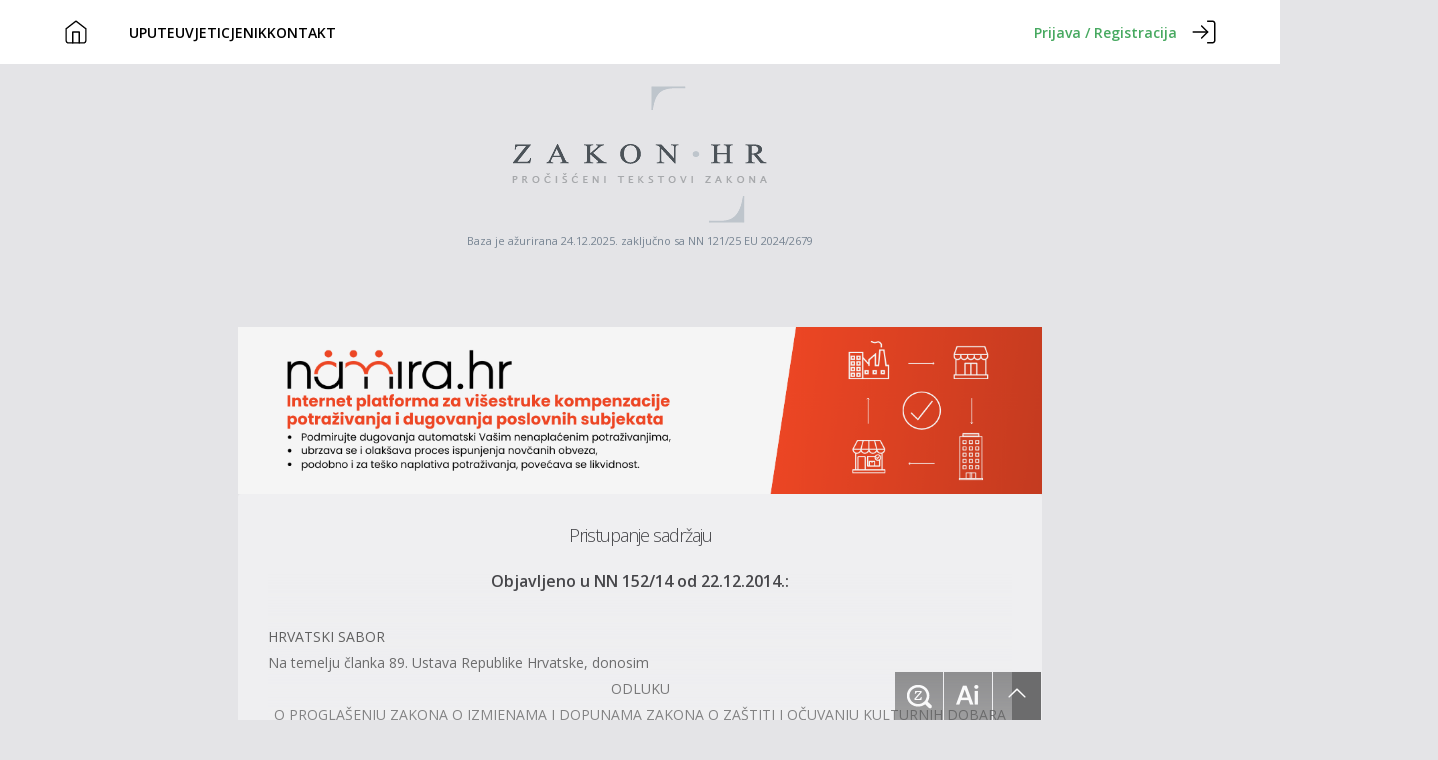

--- FILE ---
content_type: text/html; charset=utf-8
request_url: https://www.google.com/recaptcha/api2/aframe
body_size: 264
content:
<!DOCTYPE HTML><html><head><meta http-equiv="content-type" content="text/html; charset=UTF-8"></head><body><script nonce="uzE0E06oiS8fyoaNZiWAug">/** Anti-fraud and anti-abuse applications only. See google.com/recaptcha */ try{var clients={'sodar':'https://pagead2.googlesyndication.com/pagead/sodar?'};window.addEventListener("message",function(a){try{if(a.source===window.parent){var b=JSON.parse(a.data);var c=clients[b['id']];if(c){var d=document.createElement('img');d.src=c+b['params']+'&rc='+(localStorage.getItem("rc::a")?sessionStorage.getItem("rc::b"):"");window.document.body.appendChild(d);sessionStorage.setItem("rc::e",parseInt(sessionStorage.getItem("rc::e")||0)+1);localStorage.setItem("rc::h",'1766708821219');}}}catch(b){}});window.parent.postMessage("_grecaptcha_ready", "*");}catch(b){}</script></body></html>

--- FILE ---
content_type: text/javascript
request_url: https://www.zakon.hr/js/main.js
body_size: 107
content:
//<!-- Provjera iphone-a i verzija OS-a i dodavanje klasa u slučaju OS 4,5,6. -->
$("#findwindow").insertBefore( "#trazi" ).addClass("hasBottom");

  if(/(iPhone|iPod|iPad)/i.test(navigator.userAgent)) { 
      if(/OS [1-7]_\d(_\d)? like Mac OS X/i.test(navigator.userAgent)){

          //alert("iPhone 4,5,6 ili 7");
         
         $("#findwindow").removeClass("hasBottom");
         $("#findwindow").addClass("hasTopRight");
         $("#alati").removeClass("hasBottom");
         $("#alati").addClass("hasTopRight");
       }
      // else if(/OS [8]_\d(_\d)? like Mac OS X/i.test(navigator.userAgent))   
      //    // alert("iPhone 8");

      // else if(/CPU like Mac OS X/i.test(navigator.userAgent)) 
      //     // iOS 1 so Do Something 
      else {
           // alert("Sve ostalo"); 
      }
  }

    


//scroll to top
			$(document).ready(function(){ 

			$('.scrollup').click(function(){
				$("html, body").animate({ scrollTop: 0 }, 600);
				return false;
			});
 
		});
//


//plceholder za IE
placeholderSupport = ("placeholder" in document.createElement("input"));
if(!placeholderSupport){
//This browser does not support the placeholder attribute
//use javascript instead
$('[placeholder]').focus(function() {
var input = $(this);
if (input.val() === input.attr('placeholder')) {
input.val('');
input.removeClass('placeholder');
}
}).blur(function() {
var input = $(this);
if (input.val() === '' || input.val() === input.attr('placeholder')) {
input.addClass('placeholder');
input.val(input.attr('placeholder'));
}
}).blur().parents('form').submit(function() {
$(this).find('[placeholder]').each(function() {
var input = $(this);
if (input.val() === input.attr('placeholder')) {
input.val('');
}
})
});
}

--- FILE ---
content_type: text/javascript
request_url: https://www.zakon.hr/js/zoom.js
body_size: 232
content:
// * iOS zooms on form element focus. This script prevents that behavior.
// * <meta name="viewport" content="width=device-width,initial-scale=1">
//      If you dynamically add a maximum-scale where no default exists,
//      the value persists on the page even after removed from viewport.content.
//      So if no maximum-scale is set, adds maximum-scale=10 on blur.
//      If maximum-scale is set, reuses that original value.
// * <meta name="viewport" content="width=device-width,initial-scale=1.0,maximum-scale=2.0,maximum-scale=1.0">
//      second maximum-scale declaration will take precedence.
// * Will respect original maximum-scale, if set.
// * Works with int or float scale values.
function cancelZoom()
{
    var d = document,
        viewport,
        content,
        maxScale = ',maximum-scale=',
        maxScaleRegex = /,*maximum\-scale\=\d*\.*\d*/;

    // this should be a focusable DOM Element
    if(!this.addEventListener || !d.querySelector) {
        return;
    }

    viewport = d.querySelector('meta[name="viewport"]');
    content = viewport.content;

    function changeViewport(event)
    {
        // http://nerd.vasilis.nl/prevent-ios-from-zooming-onfocus/
        viewport.content = content + (event.type == 'blur' ? (content.match(maxScaleRegex, '') ? '' : maxScale + 10) : maxScale + 1);
    }

    // We could use DOMFocusIn here, but it's deprecated.
    this.addEventListener('focus', changeViewport, true);
    this.addEventListener('blur', changeViewport, false);
}

// jQuery-plugin
(function($)
{
    $.fn.cancelZoom = function()
    {
        return this.each(cancelZoom);
    };

    // Usage:
    $('input:text,select,textarea').cancelZoom();
})(jQuery);

--- FILE ---
content_type: image/svg+xml
request_url: https://www.zakon.hr/img2/zakon-home.svg
body_size: -96
content:
<svg width="20" height="22" viewBox="0 0 20 22" fill="none" xmlns="http://www.w3.org/2000/svg">
<path fill-rule="evenodd" clip-rule="evenodd" d="M9.61629 0.506655C9.84198 0.331115 10.158 0.331115 10.3837 0.506655L19.3837 7.50665C19.536 7.62506 19.625 7.80713 19.625 8V19C19.625 19.6962 19.3484 20.3639 18.8562 20.8562C18.3639 21.3484 17.6962 21.625 17 21.625H3C2.30381 21.625 1.63613 21.3484 1.14384 20.8562C0.651562 20.3639 0.375 19.6962 0.375 19V8C0.375 7.80713 0.464046 7.62506 0.616287 7.50665L9.61629 0.506655ZM1.625 8.30568V19C1.625 19.3647 1.76987 19.7144 2.02773 19.9723C2.28559 20.2301 2.63533 20.375 3 20.375H17C17.3647 20.375 17.7144 20.2301 17.9723 19.9723C18.2301 19.7144 18.375 19.3647 18.375 19V8.30568L10 1.79179L1.625 8.30568Z" fill="black"/>
<path fill-rule="evenodd" clip-rule="evenodd" d="M6.375 11C6.375 10.6548 6.65482 10.375 7 10.375H13C13.3452 10.375 13.625 10.6548 13.625 11V21C13.625 21.3452 13.3452 21.625 13 21.625C12.6548 21.625 12.375 21.3452 12.375 21V11.625H7.625V21C7.625 21.3452 7.34518 21.625 7 21.625C6.65482 21.625 6.375 21.3452 6.375 21V11Z" fill="black"/>
</svg>


--- FILE ---
content_type: text/javascript
request_url: https://www.zakon.hr/js/zakon_chat.js?v=1.40
body_size: 107
content:
// Add a variable to store the conversationId in page scope
var conversationId = null;

function sendMessage() {
    var message = $("#message").val();
    $("#chatDiv").append("<div class='item right'><div class='msg'><p>" + message + "</p></div></div><br clear='both'>");
    var waitingDiv = "<div class='item waiting'><div class='msg'><p><div class='spinner'></div>Molimo strpite se... odgovori stižu...</p></div></div><br clear='both'>";
    $("#chatDiv").append(waitingDiv);
    $("#message").val("");

    // Disable input field and send button
    $("#message").prop("disabled", true);
    $("#submitButton").prop("disabled", true);

    // Prepare data to send, including conversationId if present
    var dataToSend = { message: message };
    if (conversationId !== null) {
        dataToSend.conversationId = conversationId;
    }

    $.ajax({
        type: "POST",
        url: "/chat/send",
        data: dataToSend,
        contentType: "application/x-www-form-urlencoded; charset=UTF-8",
        success: function (response) {
            // Store conversationId if present in response
            // alert("Response received: " + JSON.stringify(response));
            conversationId = response.conversationId;
            $(".waiting").last().replaceWith("<div class='item'><div class='msg'><p>" + "[cid=" + conversationId + "] " + response.html + "</p></div></div><br clear='both'><br/>");

            // Re-enable input field and send button
            $("#message").prop("disabled", false);
            $("#submitButton").prop("disabled", false);
            $("#message").focus();
        }
    });
    $(".wrapper2").scrollTop($(".wrapper2")[0].scrollHeight);
}

--- FILE ---
content_type: application/javascript; charset=utf-8
request_url: https://fundingchoicesmessages.google.com/f/AGSKWxWCrvtS5fCWyVeDBPD5n0H96ZvUTqvjO7S2Uegbn8S-gwEPqLMb-s1Uf2cGyPWFdNlZJBAidf9bwpA0QkhMJQBXsVbyg_C2pQ9okF6NQNzgpYJvIB5sVahoydGBxyhbQFx0f666eV6diGfNgFi05rbTZXItHa_Typz1mpYGCwtGMZp2dlDWstCgNZVK/_/adspacer./poll-ad-/show_ad./adsatt./masterad.
body_size: -1287
content:
window['6e518079-80ea-4775-9a62-d33ab6019080'] = true;